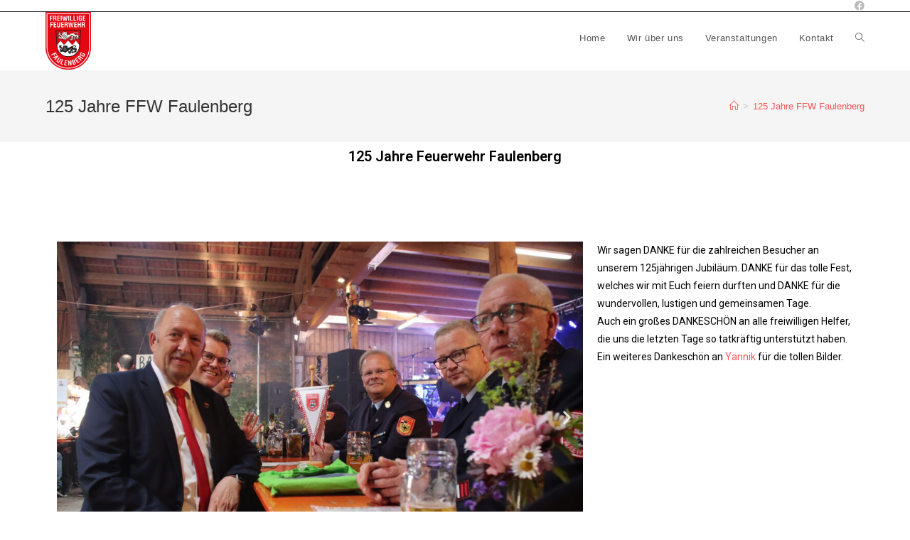

--- FILE ---
content_type: text/html; charset=UTF-8
request_url: http://feuerwehr-faulenberg.de/125-jahre-ffw-faulenberg/
body_size: 11435
content:
<!DOCTYPE html>
<html class="html" lang="de">
<head>
	<meta charset="UTF-8">
	<link rel="profile" href="https://gmpg.org/xfn/11">

	<title>125 Jahre FFW Faulenberg &#8211; Feuerwehr Faulenberg</title>
<meta name='robots' content='max-image-preview:large' />
<meta name="viewport" content="width=device-width, initial-scale=1"><link rel='dns-prefetch' href='//s.w.org' />
<link rel="alternate" type="application/rss+xml" title="Feuerwehr Faulenberg &raquo; Feed" href="http://feuerwehr-faulenberg.de/feed/" />
<link rel="alternate" type="application/rss+xml" title="Feuerwehr Faulenberg &raquo; Kommentar-Feed" href="http://feuerwehr-faulenberg.de/comments/feed/" />
<script>
window._wpemojiSettings = {"baseUrl":"https:\/\/s.w.org\/images\/core\/emoji\/14.0.0\/72x72\/","ext":".png","svgUrl":"https:\/\/s.w.org\/images\/core\/emoji\/14.0.0\/svg\/","svgExt":".svg","source":{"concatemoji":"http:\/\/feuerwehr-faulenberg.de\/wp-includes\/js\/wp-emoji-release.min.js?ver=6.0.11"}};
/*! This file is auto-generated */
!function(e,a,t){var n,r,o,i=a.createElement("canvas"),p=i.getContext&&i.getContext("2d");function s(e,t){var a=String.fromCharCode,e=(p.clearRect(0,0,i.width,i.height),p.fillText(a.apply(this,e),0,0),i.toDataURL());return p.clearRect(0,0,i.width,i.height),p.fillText(a.apply(this,t),0,0),e===i.toDataURL()}function c(e){var t=a.createElement("script");t.src=e,t.defer=t.type="text/javascript",a.getElementsByTagName("head")[0].appendChild(t)}for(o=Array("flag","emoji"),t.supports={everything:!0,everythingExceptFlag:!0},r=0;r<o.length;r++)t.supports[o[r]]=function(e){if(!p||!p.fillText)return!1;switch(p.textBaseline="top",p.font="600 32px Arial",e){case"flag":return s([127987,65039,8205,9895,65039],[127987,65039,8203,9895,65039])?!1:!s([55356,56826,55356,56819],[55356,56826,8203,55356,56819])&&!s([55356,57332,56128,56423,56128,56418,56128,56421,56128,56430,56128,56423,56128,56447],[55356,57332,8203,56128,56423,8203,56128,56418,8203,56128,56421,8203,56128,56430,8203,56128,56423,8203,56128,56447]);case"emoji":return!s([129777,127995,8205,129778,127999],[129777,127995,8203,129778,127999])}return!1}(o[r]),t.supports.everything=t.supports.everything&&t.supports[o[r]],"flag"!==o[r]&&(t.supports.everythingExceptFlag=t.supports.everythingExceptFlag&&t.supports[o[r]]);t.supports.everythingExceptFlag=t.supports.everythingExceptFlag&&!t.supports.flag,t.DOMReady=!1,t.readyCallback=function(){t.DOMReady=!0},t.supports.everything||(n=function(){t.readyCallback()},a.addEventListener?(a.addEventListener("DOMContentLoaded",n,!1),e.addEventListener("load",n,!1)):(e.attachEvent("onload",n),a.attachEvent("onreadystatechange",function(){"complete"===a.readyState&&t.readyCallback()})),(e=t.source||{}).concatemoji?c(e.concatemoji):e.wpemoji&&e.twemoji&&(c(e.twemoji),c(e.wpemoji)))}(window,document,window._wpemojiSettings);
</script>
<style>
img.wp-smiley,
img.emoji {
	display: inline !important;
	border: none !important;
	box-shadow: none !important;
	height: 1em !important;
	width: 1em !important;
	margin: 0 0.07em !important;
	vertical-align: -0.1em !important;
	background: none !important;
	padding: 0 !important;
}
</style>
	<style id='global-styles-inline-css'>
body{--wp--preset--color--black: #000000;--wp--preset--color--cyan-bluish-gray: #abb8c3;--wp--preset--color--white: #ffffff;--wp--preset--color--pale-pink: #f78da7;--wp--preset--color--vivid-red: #cf2e2e;--wp--preset--color--luminous-vivid-orange: #ff6900;--wp--preset--color--luminous-vivid-amber: #fcb900;--wp--preset--color--light-green-cyan: #7bdcb5;--wp--preset--color--vivid-green-cyan: #00d084;--wp--preset--color--pale-cyan-blue: #8ed1fc;--wp--preset--color--vivid-cyan-blue: #0693e3;--wp--preset--color--vivid-purple: #9b51e0;--wp--preset--gradient--vivid-cyan-blue-to-vivid-purple: linear-gradient(135deg,rgba(6,147,227,1) 0%,rgb(155,81,224) 100%);--wp--preset--gradient--light-green-cyan-to-vivid-green-cyan: linear-gradient(135deg,rgb(122,220,180) 0%,rgb(0,208,130) 100%);--wp--preset--gradient--luminous-vivid-amber-to-luminous-vivid-orange: linear-gradient(135deg,rgba(252,185,0,1) 0%,rgba(255,105,0,1) 100%);--wp--preset--gradient--luminous-vivid-orange-to-vivid-red: linear-gradient(135deg,rgba(255,105,0,1) 0%,rgb(207,46,46) 100%);--wp--preset--gradient--very-light-gray-to-cyan-bluish-gray: linear-gradient(135deg,rgb(238,238,238) 0%,rgb(169,184,195) 100%);--wp--preset--gradient--cool-to-warm-spectrum: linear-gradient(135deg,rgb(74,234,220) 0%,rgb(151,120,209) 20%,rgb(207,42,186) 40%,rgb(238,44,130) 60%,rgb(251,105,98) 80%,rgb(254,248,76) 100%);--wp--preset--gradient--blush-light-purple: linear-gradient(135deg,rgb(255,206,236) 0%,rgb(152,150,240) 100%);--wp--preset--gradient--blush-bordeaux: linear-gradient(135deg,rgb(254,205,165) 0%,rgb(254,45,45) 50%,rgb(107,0,62) 100%);--wp--preset--gradient--luminous-dusk: linear-gradient(135deg,rgb(255,203,112) 0%,rgb(199,81,192) 50%,rgb(65,88,208) 100%);--wp--preset--gradient--pale-ocean: linear-gradient(135deg,rgb(255,245,203) 0%,rgb(182,227,212) 50%,rgb(51,167,181) 100%);--wp--preset--gradient--electric-grass: linear-gradient(135deg,rgb(202,248,128) 0%,rgb(113,206,126) 100%);--wp--preset--gradient--midnight: linear-gradient(135deg,rgb(2,3,129) 0%,rgb(40,116,252) 100%);--wp--preset--duotone--dark-grayscale: url('#wp-duotone-dark-grayscale');--wp--preset--duotone--grayscale: url('#wp-duotone-grayscale');--wp--preset--duotone--purple-yellow: url('#wp-duotone-purple-yellow');--wp--preset--duotone--blue-red: url('#wp-duotone-blue-red');--wp--preset--duotone--midnight: url('#wp-duotone-midnight');--wp--preset--duotone--magenta-yellow: url('#wp-duotone-magenta-yellow');--wp--preset--duotone--purple-green: url('#wp-duotone-purple-green');--wp--preset--duotone--blue-orange: url('#wp-duotone-blue-orange');--wp--preset--font-size--small: 13px;--wp--preset--font-size--medium: 20px;--wp--preset--font-size--large: 36px;--wp--preset--font-size--x-large: 42px;}.has-black-color{color: var(--wp--preset--color--black) !important;}.has-cyan-bluish-gray-color{color: var(--wp--preset--color--cyan-bluish-gray) !important;}.has-white-color{color: var(--wp--preset--color--white) !important;}.has-pale-pink-color{color: var(--wp--preset--color--pale-pink) !important;}.has-vivid-red-color{color: var(--wp--preset--color--vivid-red) !important;}.has-luminous-vivid-orange-color{color: var(--wp--preset--color--luminous-vivid-orange) !important;}.has-luminous-vivid-amber-color{color: var(--wp--preset--color--luminous-vivid-amber) !important;}.has-light-green-cyan-color{color: var(--wp--preset--color--light-green-cyan) !important;}.has-vivid-green-cyan-color{color: var(--wp--preset--color--vivid-green-cyan) !important;}.has-pale-cyan-blue-color{color: var(--wp--preset--color--pale-cyan-blue) !important;}.has-vivid-cyan-blue-color{color: var(--wp--preset--color--vivid-cyan-blue) !important;}.has-vivid-purple-color{color: var(--wp--preset--color--vivid-purple) !important;}.has-black-background-color{background-color: var(--wp--preset--color--black) !important;}.has-cyan-bluish-gray-background-color{background-color: var(--wp--preset--color--cyan-bluish-gray) !important;}.has-white-background-color{background-color: var(--wp--preset--color--white) !important;}.has-pale-pink-background-color{background-color: var(--wp--preset--color--pale-pink) !important;}.has-vivid-red-background-color{background-color: var(--wp--preset--color--vivid-red) !important;}.has-luminous-vivid-orange-background-color{background-color: var(--wp--preset--color--luminous-vivid-orange) !important;}.has-luminous-vivid-amber-background-color{background-color: var(--wp--preset--color--luminous-vivid-amber) !important;}.has-light-green-cyan-background-color{background-color: var(--wp--preset--color--light-green-cyan) !important;}.has-vivid-green-cyan-background-color{background-color: var(--wp--preset--color--vivid-green-cyan) !important;}.has-pale-cyan-blue-background-color{background-color: var(--wp--preset--color--pale-cyan-blue) !important;}.has-vivid-cyan-blue-background-color{background-color: var(--wp--preset--color--vivid-cyan-blue) !important;}.has-vivid-purple-background-color{background-color: var(--wp--preset--color--vivid-purple) !important;}.has-black-border-color{border-color: var(--wp--preset--color--black) !important;}.has-cyan-bluish-gray-border-color{border-color: var(--wp--preset--color--cyan-bluish-gray) !important;}.has-white-border-color{border-color: var(--wp--preset--color--white) !important;}.has-pale-pink-border-color{border-color: var(--wp--preset--color--pale-pink) !important;}.has-vivid-red-border-color{border-color: var(--wp--preset--color--vivid-red) !important;}.has-luminous-vivid-orange-border-color{border-color: var(--wp--preset--color--luminous-vivid-orange) !important;}.has-luminous-vivid-amber-border-color{border-color: var(--wp--preset--color--luminous-vivid-amber) !important;}.has-light-green-cyan-border-color{border-color: var(--wp--preset--color--light-green-cyan) !important;}.has-vivid-green-cyan-border-color{border-color: var(--wp--preset--color--vivid-green-cyan) !important;}.has-pale-cyan-blue-border-color{border-color: var(--wp--preset--color--pale-cyan-blue) !important;}.has-vivid-cyan-blue-border-color{border-color: var(--wp--preset--color--vivid-cyan-blue) !important;}.has-vivid-purple-border-color{border-color: var(--wp--preset--color--vivid-purple) !important;}.has-vivid-cyan-blue-to-vivid-purple-gradient-background{background: var(--wp--preset--gradient--vivid-cyan-blue-to-vivid-purple) !important;}.has-light-green-cyan-to-vivid-green-cyan-gradient-background{background: var(--wp--preset--gradient--light-green-cyan-to-vivid-green-cyan) !important;}.has-luminous-vivid-amber-to-luminous-vivid-orange-gradient-background{background: var(--wp--preset--gradient--luminous-vivid-amber-to-luminous-vivid-orange) !important;}.has-luminous-vivid-orange-to-vivid-red-gradient-background{background: var(--wp--preset--gradient--luminous-vivid-orange-to-vivid-red) !important;}.has-very-light-gray-to-cyan-bluish-gray-gradient-background{background: var(--wp--preset--gradient--very-light-gray-to-cyan-bluish-gray) !important;}.has-cool-to-warm-spectrum-gradient-background{background: var(--wp--preset--gradient--cool-to-warm-spectrum) !important;}.has-blush-light-purple-gradient-background{background: var(--wp--preset--gradient--blush-light-purple) !important;}.has-blush-bordeaux-gradient-background{background: var(--wp--preset--gradient--blush-bordeaux) !important;}.has-luminous-dusk-gradient-background{background: var(--wp--preset--gradient--luminous-dusk) !important;}.has-pale-ocean-gradient-background{background: var(--wp--preset--gradient--pale-ocean) !important;}.has-electric-grass-gradient-background{background: var(--wp--preset--gradient--electric-grass) !important;}.has-midnight-gradient-background{background: var(--wp--preset--gradient--midnight) !important;}.has-small-font-size{font-size: var(--wp--preset--font-size--small) !important;}.has-medium-font-size{font-size: var(--wp--preset--font-size--medium) !important;}.has-large-font-size{font-size: var(--wp--preset--font-size--large) !important;}.has-x-large-font-size{font-size: var(--wp--preset--font-size--x-large) !important;}
</style>
<link rel='stylesheet' id='wpcdt-public-css-css'  href='http://feuerwehr-faulenberg.de/wp-content/plugins/countdown-timer-ultimate/assets/css/wpcdt-public.css?ver=2.6' media='all' />
<link rel='stylesheet' id='font-awesome-css'  href='http://feuerwehr-faulenberg.de/wp-content/themes/oceanwp/assets/fonts/fontawesome/css/all.min.css?ver=5.15.1' media='all' />
<link rel='stylesheet' id='simple-line-icons-css'  href='http://feuerwehr-faulenberg.de/wp-content/themes/oceanwp/assets/css/third/simple-line-icons.min.css?ver=2.4.0' media='all' />
<link rel='stylesheet' id='oceanwp-style-css'  href='http://feuerwehr-faulenberg.de/wp-content/themes/oceanwp/assets/css/style.min.css?ver=3.5.1' media='all' />
<style id='oceanwp-style-inline-css'>
body div.wpforms-container-full .wpforms-form input[type=submit]:hover,
			body div.wpforms-container-full .wpforms-form input[type=submit]:active,
			body div.wpforms-container-full .wpforms-form button[type=submit]:hover,
			body div.wpforms-container-full .wpforms-form button[type=submit]:active,
			body div.wpforms-container-full .wpforms-form .wpforms-page-button:hover,
			body div.wpforms-container-full .wpforms-form .wpforms-page-button:active,
			body .wp-core-ui div.wpforms-container-full .wpforms-form input[type=submit]:hover,
			body .wp-core-ui div.wpforms-container-full .wpforms-form input[type=submit]:active,
			body .wp-core-ui div.wpforms-container-full .wpforms-form button[type=submit]:hover,
			body .wp-core-ui div.wpforms-container-full .wpforms-form button[type=submit]:active,
			body .wp-core-ui div.wpforms-container-full .wpforms-form .wpforms-page-button:hover,
			body .wp-core-ui div.wpforms-container-full .wpforms-form .wpforms-page-button:active {
					background: linear-gradient(0deg, rgba(0, 0, 0, 0.2), rgba(0, 0, 0, 0.2)), var(--wpforms-button-background-color-alt, var(--wpforms-button-background-color)) !important;
			}
</style>
<link rel='stylesheet' id='elementor-icons-css'  href='http://feuerwehr-faulenberg.de/wp-content/plugins/elementor/assets/lib/eicons/css/elementor-icons.min.css?ver=5.30.0' media='all' />
<link rel='stylesheet' id='elementor-frontend-css'  href='http://feuerwehr-faulenberg.de/wp-content/plugins/elementor/assets/css/frontend.min.css?ver=3.23.4' media='all' />
<link rel='stylesheet' id='swiper-css'  href='http://feuerwehr-faulenberg.de/wp-content/plugins/elementor/assets/lib/swiper/v8/css/swiper.min.css?ver=8.4.5' media='all' />
<link rel='stylesheet' id='elementor-post-226-css'  href='http://feuerwehr-faulenberg.de/wp-content/uploads/elementor/css/post-226.css?ver=1661100024' media='all' />
<link rel='stylesheet' id='font-awesome-5-all-css'  href='http://feuerwehr-faulenberg.de/wp-content/plugins/elementor/assets/lib/font-awesome/css/all.min.css?ver=3.23.4' media='all' />
<link rel='stylesheet' id='font-awesome-4-shim-css'  href='http://feuerwehr-faulenberg.de/wp-content/plugins/elementor/assets/lib/font-awesome/css/v4-shims.min.css?ver=3.23.4' media='all' />
<link rel='stylesheet' id='elementor-global-css'  href='http://feuerwehr-faulenberg.de/wp-content/uploads/elementor/css/global.css?ver=1661100024' media='all' />
<link rel='stylesheet' id='elementor-post-87-css'  href='http://feuerwehr-faulenberg.de/wp-content/uploads/elementor/css/post-87.css?ver=1679212159' media='all' />
<link rel='stylesheet' id='google-fonts-1-css'  href='https://fonts.googleapis.com/css?family=Roboto%3A100%2C100italic%2C200%2C200italic%2C300%2C300italic%2C400%2C400italic%2C500%2C500italic%2C600%2C600italic%2C700%2C700italic%2C800%2C800italic%2C900%2C900italic%7CRoboto+Slab%3A100%2C100italic%2C200%2C200italic%2C300%2C300italic%2C400%2C400italic%2C500%2C500italic%2C600%2C600italic%2C700%2C700italic%2C800%2C800italic%2C900%2C900italic&#038;display=auto&#038;ver=6.0.11' media='all' />
<link rel="preconnect" href="https://fonts.gstatic.com/" crossorigin><script src='http://feuerwehr-faulenberg.de/wp-includes/js/jquery/jquery.min.js?ver=3.6.0' id='jquery-core-js'></script>
<script src='http://feuerwehr-faulenberg.de/wp-includes/js/jquery/jquery-migrate.min.js?ver=3.3.2' id='jquery-migrate-js'></script>
<script src='http://feuerwehr-faulenberg.de/wp-content/plugins/elementor/assets/lib/font-awesome/js/v4-shims.min.js?ver=3.23.4' id='font-awesome-4-shim-js'></script>
<link rel="https://api.w.org/" href="http://feuerwehr-faulenberg.de/wp-json/" /><link rel="alternate" type="application/json" href="http://feuerwehr-faulenberg.de/wp-json/wp/v2/pages/87" /><link rel="EditURI" type="application/rsd+xml" title="RSD" href="http://feuerwehr-faulenberg.de/xmlrpc.php?rsd" />
<link rel="wlwmanifest" type="application/wlwmanifest+xml" href="http://feuerwehr-faulenberg.de/wp-includes/wlwmanifest.xml" /> 
<meta name="generator" content="WordPress 6.0.11" />
<link rel="canonical" href="http://feuerwehr-faulenberg.de/125-jahre-ffw-faulenberg/" />
<link rel='shortlink' href='http://feuerwehr-faulenberg.de/?p=87' />
<link rel="alternate" type="application/json+oembed" href="http://feuerwehr-faulenberg.de/wp-json/oembed/1.0/embed?url=http%3A%2F%2Ffeuerwehr-faulenberg.de%2F125-jahre-ffw-faulenberg%2F" />
<link rel="alternate" type="text/xml+oembed" href="http://feuerwehr-faulenberg.de/wp-json/oembed/1.0/embed?url=http%3A%2F%2Ffeuerwehr-faulenberg.de%2F125-jahre-ffw-faulenberg%2F&#038;format=xml" />
<meta name="generator" content="Elementor 3.23.4; features: additional_custom_breakpoints, e_lazyload; settings: css_print_method-external, google_font-enabled, font_display-auto">
<style>.recentcomments a{display:inline !important;padding:0 !important;margin:0 !important;}</style>			<style>
				.e-con.e-parent:nth-of-type(n+4):not(.e-lazyloaded):not(.e-no-lazyload),
				.e-con.e-parent:nth-of-type(n+4):not(.e-lazyloaded):not(.e-no-lazyload) * {
					background-image: none !important;
				}
				@media screen and (max-height: 1024px) {
					.e-con.e-parent:nth-of-type(n+3):not(.e-lazyloaded):not(.e-no-lazyload),
					.e-con.e-parent:nth-of-type(n+3):not(.e-lazyloaded):not(.e-no-lazyload) * {
						background-image: none !important;
					}
				}
				@media screen and (max-height: 640px) {
					.e-con.e-parent:nth-of-type(n+2):not(.e-lazyloaded):not(.e-no-lazyload),
					.e-con.e-parent:nth-of-type(n+2):not(.e-lazyloaded):not(.e-no-lazyload) * {
						background-image: none !important;
					}
				}
			</style>
			<link rel="icon" href="http://feuerwehr-faulenberg.de/wp-content/uploads/2022/05/cropped-Logo_Webseite-32x32.png" sizes="32x32" />
<link rel="icon" href="http://feuerwehr-faulenberg.de/wp-content/uploads/2022/05/cropped-Logo_Webseite-192x192.png" sizes="192x192" />
<link rel="apple-touch-icon" href="http://feuerwehr-faulenberg.de/wp-content/uploads/2022/05/cropped-Logo_Webseite-180x180.png" />
<meta name="msapplication-TileImage" content="http://feuerwehr-faulenberg.de/wp-content/uploads/2022/05/cropped-Logo_Webseite-270x270.png" />
<!-- OceanWP CSS -->
<style type="text/css">
/* General CSS */a:hover,a.light:hover,.theme-heading .text::before,.theme-heading .text::after,#top-bar-content >a:hover,#top-bar-social li.oceanwp-email a:hover,#site-navigation-wrap .dropdown-menu >li >a:hover,#site-header.medium-header #medium-searchform button:hover,.oceanwp-mobile-menu-icon a:hover,.blog-entry.post .blog-entry-header .entry-title a:hover,.blog-entry.post .blog-entry-readmore a:hover,.blog-entry.thumbnail-entry .blog-entry-category a,ul.meta li a:hover,.dropcap,.single nav.post-navigation .nav-links .title,body .related-post-title a:hover,body #wp-calendar caption,body .contact-info-widget.default i,body .contact-info-widget.big-icons i,body .custom-links-widget .oceanwp-custom-links li a:hover,body .custom-links-widget .oceanwp-custom-links li a:hover:before,body .posts-thumbnails-widget li a:hover,body .social-widget li.oceanwp-email a:hover,.comment-author .comment-meta .comment-reply-link,#respond #cancel-comment-reply-link:hover,#footer-widgets .footer-box a:hover,#footer-bottom a:hover,#footer-bottom #footer-bottom-menu a:hover,.sidr a:hover,.sidr-class-dropdown-toggle:hover,.sidr-class-menu-item-has-children.active >a,.sidr-class-menu-item-has-children.active >a >.sidr-class-dropdown-toggle,input[type=checkbox]:checked:before{color:#ff3a3a}.single nav.post-navigation .nav-links .title .owp-icon use,.blog-entry.post .blog-entry-readmore a:hover .owp-icon use,body .contact-info-widget.default .owp-icon use,body .contact-info-widget.big-icons .owp-icon use{stroke:#ff3a3a}input[type="button"],input[type="reset"],input[type="submit"],button[type="submit"],.button,#site-navigation-wrap .dropdown-menu >li.btn >a >span,.thumbnail:hover i,.post-quote-content,.omw-modal .omw-close-modal,body .contact-info-widget.big-icons li:hover i,body div.wpforms-container-full .wpforms-form input[type=submit],body div.wpforms-container-full .wpforms-form button[type=submit],body div.wpforms-container-full .wpforms-form .wpforms-page-button{background-color:#ff3a3a}.thumbnail:hover .link-post-svg-icon{background-color:#ff3a3a}body .contact-info-widget.big-icons li:hover .owp-icon{background-color:#ff3a3a}.widget-title{border-color:#ff3a3a}blockquote{border-color:#ff3a3a}#searchform-dropdown{border-color:#ff3a3a}.dropdown-menu .sub-menu{border-color:#ff3a3a}.blog-entry.large-entry .blog-entry-readmore a:hover{border-color:#ff3a3a}.oceanwp-newsletter-form-wrap input[type="email"]:focus{border-color:#ff3a3a}.social-widget li.oceanwp-email a:hover{border-color:#ff3a3a}#respond #cancel-comment-reply-link:hover{border-color:#ff3a3a}body .contact-info-widget.big-icons li:hover i{border-color:#ff3a3a}#footer-widgets .oceanwp-newsletter-form-wrap input[type="email"]:focus{border-color:#ff3a3a}blockquote,.wp-block-quote{border-left-color:#ff3a3a}body .contact-info-widget.big-icons li:hover .owp-icon{border-color:#ff3a3a}input[type="button"]:hover,input[type="reset"]:hover,input[type="submit"]:hover,button[type="submit"]:hover,input[type="button"]:focus,input[type="reset"]:focus,input[type="submit"]:focus,button[type="submit"]:focus,.button:hover,.button:focus,#site-navigation-wrap .dropdown-menu >li.btn >a:hover >span,.post-quote-author,.omw-modal .omw-close-modal:hover,body div.wpforms-container-full .wpforms-form input[type=submit]:hover,body div.wpforms-container-full .wpforms-form button[type=submit]:hover,body div.wpforms-container-full .wpforms-form .wpforms-page-button:hover{background-color:#7f3b3a}table th,table td,hr,.content-area,body.content-left-sidebar #content-wrap .content-area,.content-left-sidebar .content-area,#top-bar-wrap,#site-header,#site-header.top-header #search-toggle,.dropdown-menu ul li,.centered-minimal-page-header,.blog-entry.post,.blog-entry.grid-entry .blog-entry-inner,.blog-entry.thumbnail-entry .blog-entry-bottom,.single-post .entry-title,.single .entry-share-wrap .entry-share,.single .entry-share,.single .entry-share ul li a,.single nav.post-navigation,.single nav.post-navigation .nav-links .nav-previous,#author-bio,#author-bio .author-bio-avatar,#author-bio .author-bio-social li a,#related-posts,#comments,.comment-body,#respond #cancel-comment-reply-link,#blog-entries .type-page,.page-numbers a,.page-numbers span:not(.elementor-screen-only),.page-links span,body #wp-calendar caption,body #wp-calendar th,body #wp-calendar tbody,body .contact-info-widget.default i,body .contact-info-widget.big-icons i,body .posts-thumbnails-widget li,body .tagcloud a{border-color:#ffffff}body .contact-info-widget.big-icons .owp-icon,body .contact-info-widget.default .owp-icon{border-color:#ffffff}a{color:rgba(255,40,40,0.78)}a .owp-icon use{stroke:rgba(255,40,40,0.78)}a:hover{color:#ff7574}a:hover .owp-icon use{stroke:#ff7574}/* Header CSS */#site-header.has-header-media .overlay-header-media{background-color:rgba(0,0,0,0.5)}#site-logo #site-logo-inner a img,#site-header.center-header #site-navigation-wrap .middle-site-logo a img{max-width:88px}#site-header #site-logo #site-logo-inner a img,#site-header.center-header #site-navigation-wrap .middle-site-logo a img{max-height:81px}/* Top Bar CSS */#top-bar-wrap{border-color:#000000}#top-bar-wrap,#top-bar-content strong{color:#000000}#top-bar-content a,#top-bar-social-alt a{color:#1e73be}
</style></head>

<body class="page-template-default page page-id-87 wp-custom-logo wp-embed-responsive oceanwp-theme dropdown-mobile default-breakpoint content-full-screen has-topbar has-breadcrumbs has-fixed-footer elementor-default elementor-kit-226 elementor-page elementor-page-87" itemscope="itemscope" itemtype="https://schema.org/WebPage">

	<svg xmlns="http://www.w3.org/2000/svg" viewBox="0 0 0 0" width="0" height="0" focusable="false" role="none" style="visibility: hidden; position: absolute; left: -9999px; overflow: hidden;" ><defs><filter id="wp-duotone-dark-grayscale"><feColorMatrix color-interpolation-filters="sRGB" type="matrix" values=" .299 .587 .114 0 0 .299 .587 .114 0 0 .299 .587 .114 0 0 .299 .587 .114 0 0 " /><feComponentTransfer color-interpolation-filters="sRGB" ><feFuncR type="table" tableValues="0 0.49803921568627" /><feFuncG type="table" tableValues="0 0.49803921568627" /><feFuncB type="table" tableValues="0 0.49803921568627" /><feFuncA type="table" tableValues="1 1" /></feComponentTransfer><feComposite in2="SourceGraphic" operator="in" /></filter></defs></svg><svg xmlns="http://www.w3.org/2000/svg" viewBox="0 0 0 0" width="0" height="0" focusable="false" role="none" style="visibility: hidden; position: absolute; left: -9999px; overflow: hidden;" ><defs><filter id="wp-duotone-grayscale"><feColorMatrix color-interpolation-filters="sRGB" type="matrix" values=" .299 .587 .114 0 0 .299 .587 .114 0 0 .299 .587 .114 0 0 .299 .587 .114 0 0 " /><feComponentTransfer color-interpolation-filters="sRGB" ><feFuncR type="table" tableValues="0 1" /><feFuncG type="table" tableValues="0 1" /><feFuncB type="table" tableValues="0 1" /><feFuncA type="table" tableValues="1 1" /></feComponentTransfer><feComposite in2="SourceGraphic" operator="in" /></filter></defs></svg><svg xmlns="http://www.w3.org/2000/svg" viewBox="0 0 0 0" width="0" height="0" focusable="false" role="none" style="visibility: hidden; position: absolute; left: -9999px; overflow: hidden;" ><defs><filter id="wp-duotone-purple-yellow"><feColorMatrix color-interpolation-filters="sRGB" type="matrix" values=" .299 .587 .114 0 0 .299 .587 .114 0 0 .299 .587 .114 0 0 .299 .587 .114 0 0 " /><feComponentTransfer color-interpolation-filters="sRGB" ><feFuncR type="table" tableValues="0.54901960784314 0.98823529411765" /><feFuncG type="table" tableValues="0 1" /><feFuncB type="table" tableValues="0.71764705882353 0.25490196078431" /><feFuncA type="table" tableValues="1 1" /></feComponentTransfer><feComposite in2="SourceGraphic" operator="in" /></filter></defs></svg><svg xmlns="http://www.w3.org/2000/svg" viewBox="0 0 0 0" width="0" height="0" focusable="false" role="none" style="visibility: hidden; position: absolute; left: -9999px; overflow: hidden;" ><defs><filter id="wp-duotone-blue-red"><feColorMatrix color-interpolation-filters="sRGB" type="matrix" values=" .299 .587 .114 0 0 .299 .587 .114 0 0 .299 .587 .114 0 0 .299 .587 .114 0 0 " /><feComponentTransfer color-interpolation-filters="sRGB" ><feFuncR type="table" tableValues="0 1" /><feFuncG type="table" tableValues="0 0.27843137254902" /><feFuncB type="table" tableValues="0.5921568627451 0.27843137254902" /><feFuncA type="table" tableValues="1 1" /></feComponentTransfer><feComposite in2="SourceGraphic" operator="in" /></filter></defs></svg><svg xmlns="http://www.w3.org/2000/svg" viewBox="0 0 0 0" width="0" height="0" focusable="false" role="none" style="visibility: hidden; position: absolute; left: -9999px; overflow: hidden;" ><defs><filter id="wp-duotone-midnight"><feColorMatrix color-interpolation-filters="sRGB" type="matrix" values=" .299 .587 .114 0 0 .299 .587 .114 0 0 .299 .587 .114 0 0 .299 .587 .114 0 0 " /><feComponentTransfer color-interpolation-filters="sRGB" ><feFuncR type="table" tableValues="0 0" /><feFuncG type="table" tableValues="0 0.64705882352941" /><feFuncB type="table" tableValues="0 1" /><feFuncA type="table" tableValues="1 1" /></feComponentTransfer><feComposite in2="SourceGraphic" operator="in" /></filter></defs></svg><svg xmlns="http://www.w3.org/2000/svg" viewBox="0 0 0 0" width="0" height="0" focusable="false" role="none" style="visibility: hidden; position: absolute; left: -9999px; overflow: hidden;" ><defs><filter id="wp-duotone-magenta-yellow"><feColorMatrix color-interpolation-filters="sRGB" type="matrix" values=" .299 .587 .114 0 0 .299 .587 .114 0 0 .299 .587 .114 0 0 .299 .587 .114 0 0 " /><feComponentTransfer color-interpolation-filters="sRGB" ><feFuncR type="table" tableValues="0.78039215686275 1" /><feFuncG type="table" tableValues="0 0.94901960784314" /><feFuncB type="table" tableValues="0.35294117647059 0.47058823529412" /><feFuncA type="table" tableValues="1 1" /></feComponentTransfer><feComposite in2="SourceGraphic" operator="in" /></filter></defs></svg><svg xmlns="http://www.w3.org/2000/svg" viewBox="0 0 0 0" width="0" height="0" focusable="false" role="none" style="visibility: hidden; position: absolute; left: -9999px; overflow: hidden;" ><defs><filter id="wp-duotone-purple-green"><feColorMatrix color-interpolation-filters="sRGB" type="matrix" values=" .299 .587 .114 0 0 .299 .587 .114 0 0 .299 .587 .114 0 0 .299 .587 .114 0 0 " /><feComponentTransfer color-interpolation-filters="sRGB" ><feFuncR type="table" tableValues="0.65098039215686 0.40392156862745" /><feFuncG type="table" tableValues="0 1" /><feFuncB type="table" tableValues="0.44705882352941 0.4" /><feFuncA type="table" tableValues="1 1" /></feComponentTransfer><feComposite in2="SourceGraphic" operator="in" /></filter></defs></svg><svg xmlns="http://www.w3.org/2000/svg" viewBox="0 0 0 0" width="0" height="0" focusable="false" role="none" style="visibility: hidden; position: absolute; left: -9999px; overflow: hidden;" ><defs><filter id="wp-duotone-blue-orange"><feColorMatrix color-interpolation-filters="sRGB" type="matrix" values=" .299 .587 .114 0 0 .299 .587 .114 0 0 .299 .587 .114 0 0 .299 .587 .114 0 0 " /><feComponentTransfer color-interpolation-filters="sRGB" ><feFuncR type="table" tableValues="0.098039215686275 1" /><feFuncG type="table" tableValues="0 0.66274509803922" /><feFuncB type="table" tableValues="0.84705882352941 0.41960784313725" /><feFuncA type="table" tableValues="1 1" /></feComponentTransfer><feComposite in2="SourceGraphic" operator="in" /></filter></defs></svg>
	
	<div id="outer-wrap" class="site clr">

		<a class="skip-link screen-reader-text" href="#main">Zum Inhalt springen</a>

		
		<div id="wrap" class="clr">

			

<div id="top-bar-wrap" class="clr">

	<div id="top-bar" class="clr container has-no-content">

		
		<div id="top-bar-inner" class="clr">

			

<div id="top-bar-social" class="clr top-bar-right">

	<ul class="clr" aria-label="Social-Media-Links">

		<li class="oceanwp-facebook"><a href="https://www.facebook.com/Feuerwehr-Faulenberg-420713038663047/?modal=admin_todo_tour" aria-label="Facebook (öffnet in neuem Tab)" target="_blank" rel="noopener noreferrer"><i class=" fab fa-facebook" aria-hidden="true" role="img"></i></a></li>
	</ul>

</div><!-- #top-bar-social -->

		</div><!-- #top-bar-inner -->

		
	</div><!-- #top-bar -->

</div><!-- #top-bar-wrap -->


			
<header id="site-header" class="minimal-header clr" data-height="74" itemscope="itemscope" itemtype="https://schema.org/WPHeader" role="banner">

	
					
			<div id="site-header-inner" class="clr container">

				
				

<div id="site-logo" class="clr" itemscope itemtype="https://schema.org/Brand" >

	
	<div id="site-logo-inner" class="clr">

		<a href="http://feuerwehr-faulenberg.de/" class="custom-logo-link" rel="home"><img fetchpriority="high" width="1599" height="2037" src="http://feuerwehr-faulenberg.de/wp-content/uploads/2019/03/logo_V1.png" class="custom-logo" alt="Feuerwehr Faulenberg" srcset="http://feuerwehr-faulenberg.de/wp-content/uploads/2019/03/logo_V1.png 1599w, http://feuerwehr-faulenberg.de/wp-content/uploads/2019/03/logo_V1-235x300.png 235w, http://feuerwehr-faulenberg.de/wp-content/uploads/2019/03/logo_V1-768x978.png 768w, http://feuerwehr-faulenberg.de/wp-content/uploads/2019/03/logo_V1-804x1024.png 804w" sizes="(max-width: 1599px) 100vw, 1599px" /></a>
	</div><!-- #site-logo-inner -->

	
	
</div><!-- #site-logo -->

			<div id="site-navigation-wrap" class="clr">
			
			
			
			<nav id="site-navigation" class="navigation main-navigation clr" itemscope="itemscope" itemtype="https://schema.org/SiteNavigationElement" role="navigation" >

				<ul id="menu-hauptmenue" class="main-menu dropdown-menu sf-menu"><li id="menu-item-18" class="menu-item menu-item-type-post_type menu-item-object-page menu-item-home menu-item-18"><a href="http://feuerwehr-faulenberg.de/" class="menu-link"><span class="text-wrap">Home</span></a></li><li id="menu-item-21" class="menu-item menu-item-type-post_type menu-item-object-page menu-item-21"><a href="http://feuerwehr-faulenberg.de/wir-ueber-uns/" class="menu-link"><span class="text-wrap">Wir über uns</span></a></li><li id="menu-item-20" class="menu-item menu-item-type-post_type menu-item-object-page menu-item-20"><a href="http://feuerwehr-faulenberg.de/veranstaltungen/" class="menu-link"><span class="text-wrap">Veranstaltungen</span></a></li><li id="menu-item-19" class="menu-item menu-item-type-post_type menu-item-object-page menu-item-19"><a href="http://feuerwehr-faulenberg.de/kontakt/" class="menu-link"><span class="text-wrap">Kontakt</span></a></li><li class="search-toggle-li" ><a href="http://feuerwehr-faulenberg.de/#" class="site-search-toggle search-dropdown-toggle"><span class="screen-reader-text">Toggle website search</span><i class=" icon-magnifier" aria-hidden="true" role="img"></i></a></li></ul>
<div id="searchform-dropdown" class="header-searchform-wrap clr" >
	
<form aria-label="Search this website" role="search" method="get" class="searchform" action="http://feuerwehr-faulenberg.de/">	
	<input aria-label="Insert search query" type="search" id="ocean-search-form-1" class="field" autocomplete="off" placeholder="Suche" name="s">
		</form>
</div><!-- #searchform-dropdown -->

			</nav><!-- #site-navigation -->

			
			
					</div><!-- #site-navigation-wrap -->
			
		
	
				
	
	<div class="oceanwp-mobile-menu-icon clr mobile-right">

		
		
		
		<a href="http://feuerwehr-faulenberg.de/#mobile-menu-toggle" class="mobile-menu"  aria-label="Mobiles Menü">
							<i class="fa fa-bars" aria-hidden="true"></i>
								<span class="oceanwp-text">Menü</span>
				<span class="oceanwp-close-text">Schließen</span>
						</a>

		
		
		
	</div><!-- #oceanwp-mobile-menu-navbar -->

	

			</div><!-- #site-header-inner -->

			
<div id="mobile-dropdown" class="clr" >

	<nav class="clr" itemscope="itemscope" itemtype="https://schema.org/SiteNavigationElement">

		<ul id="menu-hauptmenue-1" class="menu"><li class="menu-item menu-item-type-post_type menu-item-object-page menu-item-home menu-item-18"><a href="http://feuerwehr-faulenberg.de/">Home</a></li>
<li class="menu-item menu-item-type-post_type menu-item-object-page menu-item-21"><a href="http://feuerwehr-faulenberg.de/wir-ueber-uns/">Wir über uns</a></li>
<li class="menu-item menu-item-type-post_type menu-item-object-page menu-item-20"><a href="http://feuerwehr-faulenberg.de/veranstaltungen/">Veranstaltungen</a></li>
<li class="menu-item menu-item-type-post_type menu-item-object-page menu-item-19"><a href="http://feuerwehr-faulenberg.de/kontakt/">Kontakt</a></li>
<li class="search-toggle-li" ><a href="http://feuerwehr-faulenberg.de/#" class="site-search-toggle search-dropdown-toggle"><span class="screen-reader-text">Toggle website search</span><i class=" icon-magnifier" aria-hidden="true" role="img"></i></a></li></ul>
<div id="mobile-menu-search" class="clr">
	<form aria-label="Search this website" method="get" action="http://feuerwehr-faulenberg.de/" class="mobile-searchform">
		<input aria-label="Insert search query" value="" class="field" id="ocean-mobile-search-2" type="search" name="s" autocomplete="off" placeholder="Suche" />
		<button aria-label="Suche abschicken" type="submit" class="searchform-submit">
			<i class=" icon-magnifier" aria-hidden="true" role="img"></i>		</button>
					</form>
</div><!-- .mobile-menu-search -->

	</nav>

</div>

			
			
		
		
</header><!-- #site-header -->


			
			<main id="main" class="site-main clr"  role="main">

				

<header class="page-header">

	
	<div class="container clr page-header-inner">

		
			<h1 class="page-header-title clr" itemprop="headline">125 Jahre FFW Faulenberg</h1>

			
		
		<nav role="navigation" aria-label="Brotkrümelnavigation" class="site-breadcrumbs clr position-"><ol class="trail-items" itemscope itemtype="http://schema.org/BreadcrumbList"><meta name="numberOfItems" content="2" /><meta name="itemListOrder" content="Ascending" /><li class="trail-item trail-begin" itemprop="itemListElement" itemscope itemtype="https://schema.org/ListItem"><a href="http://feuerwehr-faulenberg.de" rel="home" aria-label="Startseite" itemprop="item"><span itemprop="name"><i class=" icon-home" aria-hidden="true" role="img"></i><span class="breadcrumb-home has-icon">Startseite</span></span></a><span class="breadcrumb-sep">></span><meta itemprop="position" content="1" /></li><li class="trail-item trail-end" itemprop="itemListElement" itemscope itemtype="https://schema.org/ListItem"><span itemprop="name"><a href="http://feuerwehr-faulenberg.de/125-jahre-ffw-faulenberg/">125 Jahre FFW Faulenberg</a></span><meta itemprop="position" content="2" /></li></ol></nav>
	</div><!-- .page-header-inner -->

	
	
</header><!-- .page-header -->


	
	<div id="content-wrap" class="container clr">

		
		<div id="primary" class="content-area clr">

			
			<div id="content" class="site-content clr">

				
				
<article class="single-page-article clr">

	
<div class="entry clr" itemprop="text">

	
			<div data-elementor-type="wp-post" data-elementor-id="87" class="elementor elementor-87">
						<section class="elementor-section elementor-top-section elementor-element elementor-element-84174cb elementor-section-boxed elementor-section-height-default elementor-section-height-default" data-id="84174cb" data-element_type="section">
						<div class="elementor-container elementor-column-gap-default">
					<div class="elementor-column elementor-col-100 elementor-top-column elementor-element elementor-element-e3f71b6" data-id="e3f71b6" data-element_type="column">
			<div class="elementor-widget-wrap elementor-element-populated">
						<div class="elementor-element elementor-element-f7d57ef elementor-widget elementor-widget-heading" data-id="f7d57ef" data-element_type="widget" data-widget_type="heading.default">
				<div class="elementor-widget-container">
			<h2 class="elementor-heading-title elementor-size-default">125 Jahre Feuerwehr Faulenberg</h2>		</div>
				</div>
					</div>
		</div>
					</div>
		</section>
				<section class="elementor-section elementor-top-section elementor-element elementor-element-135b98e elementor-section-boxed elementor-section-height-default elementor-section-height-default" data-id="135b98e" data-element_type="section">
						<div class="elementor-container elementor-column-gap-default">
					<div class="elementor-column elementor-col-100 elementor-top-column elementor-element elementor-element-53ebe23" data-id="53ebe23" data-element_type="column">
			<div class="elementor-widget-wrap elementor-element-populated">
							</div>
		</div>
					</div>
		</section>
				<section class="elementor-section elementor-top-section elementor-element elementor-element-12be70e elementor-section-boxed elementor-section-height-default elementor-section-height-default" data-id="12be70e" data-element_type="section">
						<div class="elementor-container elementor-column-gap-default">
					<div class="elementor-column elementor-col-100 elementor-top-column elementor-element elementor-element-d54fb39" data-id="d54fb39" data-element_type="column">
			<div class="elementor-widget-wrap elementor-element-populated">
						<div class="elementor-element elementor-element-056b954 elementor-widget elementor-widget-spacer" data-id="056b954" data-element_type="widget" data-widget_type="spacer.default">
				<div class="elementor-widget-container">
					<div class="elementor-spacer">
			<div class="elementor-spacer-inner"></div>
		</div>
				</div>
				</div>
					</div>
		</div>
					</div>
		</section>
				<section class="elementor-section elementor-top-section elementor-element elementor-element-c4947af elementor-section-boxed elementor-section-height-default elementor-section-height-default" data-id="c4947af" data-element_type="section">
						<div class="elementor-container elementor-column-gap-default">
					<div class="elementor-column elementor-col-66 elementor-top-column elementor-element elementor-element-b6d44bf" data-id="b6d44bf" data-element_type="column">
			<div class="elementor-widget-wrap elementor-element-populated">
						<div class="elementor-element elementor-element-2e3eb4b elementor-arrows-position-inside elementor-pagination-position-outside elementor-widget elementor-widget-image-carousel" data-id="2e3eb4b" data-element_type="widget" data-settings="{&quot;slides_to_show&quot;:&quot;1&quot;,&quot;navigation&quot;:&quot;both&quot;,&quot;autoplay&quot;:&quot;yes&quot;,&quot;pause_on_hover&quot;:&quot;yes&quot;,&quot;pause_on_interaction&quot;:&quot;yes&quot;,&quot;autoplay_speed&quot;:5000,&quot;infinite&quot;:&quot;yes&quot;,&quot;effect&quot;:&quot;slide&quot;,&quot;speed&quot;:500}" data-widget_type="image-carousel.default">
				<div class="elementor-widget-container">
					<div class="elementor-image-carousel-wrapper swiper" dir="ltr">
			<div class="elementor-image-carousel swiper-wrapper" aria-live="off">
								<div class="swiper-slide" role="group" aria-roledescription="slide" aria-label="1 von 4"><figure class="swiper-slide-inner"><img class="swiper-slide-image" src="http://feuerwehr-faulenberg.de/wp-content/uploads/2023/03/IMG_0899-1024x683.jpg" alt="IMG_0899" /></figure></div><div class="swiper-slide" role="group" aria-roledescription="slide" aria-label="2 von 4"><figure class="swiper-slide-inner"><img class="swiper-slide-image" src="http://feuerwehr-faulenberg.de/wp-content/uploads/2023/03/IMG_0803-1024x683.jpg" alt="IMG_0803" /></figure></div><div class="swiper-slide" role="group" aria-roledescription="slide" aria-label="3 von 4"><figure class="swiper-slide-inner"><img class="swiper-slide-image" src="http://feuerwehr-faulenberg.de/wp-content/uploads/2023/03/IMG_1133-1024x683.jpg" alt="IMG_1133" /></figure></div><div class="swiper-slide" role="group" aria-roledescription="slide" aria-label="4 von 4"><figure class="swiper-slide-inner"><img class="swiper-slide-image" src="http://feuerwehr-faulenberg.de/wp-content/uploads/2023/03/IMG_1220-1024x683.jpg" alt="IMG_1220" /></figure></div>			</div>
												<div class="elementor-swiper-button elementor-swiper-button-prev" role="button" tabindex="0">
						<i aria-hidden="true" class="eicon-chevron-left"></i>					</div>
					<div class="elementor-swiper-button elementor-swiper-button-next" role="button" tabindex="0">
						<i aria-hidden="true" class="eicon-chevron-right"></i>					</div>
				
									<div class="swiper-pagination"></div>
									</div>
				</div>
				</div>
					</div>
		</div>
				<div class="elementor-column elementor-col-33 elementor-top-column elementor-element elementor-element-5d08cf8" data-id="5d08cf8" data-element_type="column">
			<div class="elementor-widget-wrap elementor-element-populated">
						<div class="elementor-element elementor-element-3a8e749 elementor-widget elementor-widget-text-editor" data-id="3a8e749" data-element_type="widget" data-widget_type="text-editor.default">
				<div class="elementor-widget-container">
							<div class="x11i5rnm xat24cr x1mh8g0r x1vvkbs xdj266r x126k92a"><div dir="auto">Wir sagen DANKE für die zahlreichen Besucher an unserem 125jährigen Jubiläum. DANKE für das tolle Fest, welches wir mit Euch feiern durften und DANKE für die wundervollen, lustigen und gemeinsamen Tage.</div></div><div class="x11i5rnm xat24cr x1mh8g0r x1vvkbs xtlvy1s x126k92a"><div dir="auto">Auch ein großes DANKESCHÖN an alle freiwilligen Helfer, die uns die letzten Tage so tatkräftig unterstützt haben.</div></div><div class="x11i5rnm xat24cr x1mh8g0r x1vvkbs xtlvy1s x126k92a"><div dir="auto">Ein weiteres Dankeschön an <a href="http://www.koula-media.de">Yannik</a> für die tollen Bilder. </div></div>						</div>
				</div>
					</div>
		</div>
					</div>
		</section>
				</div>
		
	
</div>

</article>

				
			</div><!-- #content -->

			
		</div><!-- #primary -->

		
	</div><!-- #content-wrap -->

	

	</main><!-- #main -->

	
	
	
		
<footer id="footer" class="site-footer" itemscope="itemscope" itemtype="https://schema.org/WPFooter" role="contentinfo">

	
	<div id="footer-inner" class="clr">

		

<div id="footer-widgets" class="oceanwp-row clr">

	
	<div class="footer-widgets-inner container">

					<div class="footer-box span_1_of_4 col col-1">
				<div id="text-2" class="footer-widget widget_text clr"><h4 class="widget-title">Impressum</h4>			<div class="textwidget"><p><a href="http://feuerwehr-faulenberg.de/impressum/" target="_blank" rel="noopener"><strong>Impressum</strong></a></p>
</div>
		</div>			</div><!-- .footer-one-box -->

							<div class="footer-box span_1_of_4 col col-2">
					<div id="text-4" class="footer-widget widget_text clr"><h4 class="widget-title">Datenschutz</h4>			<div class="textwidget"><p><strong><a href="http://feuerwehr-faulenberg.de/datenschutz/" target="_blank" rel="noopener">Datenschutz</a></strong></p>
</div>
		</div>				</div><!-- .footer-one-box -->
				
							<div class="footer-box span_1_of_4 col col-3 ">
					<div id="text-6" class="footer-widget widget_text clr"><h4 class="widget-title">Facebook</h4>			<div class="textwidget"><p><a href="https://www.facebook.com/Feuerwehr-Faulenberg-420713038663047/?modal=admin_todo_tour" target="_blank" rel="noopener"><strong>Facebook</strong></a></p>
</div>
		</div>				</div><!-- .footer-one-box -->
				
							<div class="footer-box span_1_of_4 col col-4">
									</div><!-- .footer-box -->
				
			
	</div><!-- .container -->

	
</div><!-- #footer-widgets -->



<div id="footer-bottom" class="clr no-footer-nav">

	
	<div id="footer-bottom-inner" class="container clr">

		
		
			<div id="copyright" class="clr" role="contentinfo">
				FFW Faulenberg			</div><!-- #copyright -->

			
	</div><!-- #footer-bottom-inner -->

	
</div><!-- #footer-bottom -->


	</div><!-- #footer-inner -->

	
</footer><!-- #footer -->

	
	
</div><!-- #wrap -->


</div><!-- #outer-wrap -->



<a aria-label="Zum Seitenanfang scrollen" href="#" id="scroll-top" class="scroll-top-right"><i class=" fa fa-angle-up" aria-hidden="true" role="img"></i></a>




			<script type='text/javascript'>
				const lazyloadRunObserver = () => {
					const lazyloadBackgrounds = document.querySelectorAll( `.e-con.e-parent:not(.e-lazyloaded)` );
					const lazyloadBackgroundObserver = new IntersectionObserver( ( entries ) => {
						entries.forEach( ( entry ) => {
							if ( entry.isIntersecting ) {
								let lazyloadBackground = entry.target;
								if( lazyloadBackground ) {
									lazyloadBackground.classList.add( 'e-lazyloaded' );
								}
								lazyloadBackgroundObserver.unobserve( entry.target );
							}
						});
					}, { rootMargin: '200px 0px 200px 0px' } );
					lazyloadBackgrounds.forEach( ( lazyloadBackground ) => {
						lazyloadBackgroundObserver.observe( lazyloadBackground );
					} );
				};
				const events = [
					'DOMContentLoaded',
					'elementor/lazyload/observe',
				];
				events.forEach( ( event ) => {
					document.addEventListener( event, lazyloadRunObserver );
				} );
			</script>
			<script src='http://feuerwehr-faulenberg.de/wp-includes/js/imagesloaded.min.js?ver=4.1.4' id='imagesloaded-js'></script>
<script id='oceanwp-main-js-extra'>
var oceanwpLocalize = {"nonce":"5e1bd7d573","isRTL":"","menuSearchStyle":"drop_down","mobileMenuSearchStyle":"disabled","sidrSource":null,"sidrDisplace":"1","sidrSide":"left","sidrDropdownTarget":"link","verticalHeaderTarget":"link","customScrollOffset":"0","customSelects":".woocommerce-ordering .orderby, #dropdown_product_cat, .widget_categories select, .widget_archive select, .single-product .variations_form .variations select"};
</script>
<script src='http://feuerwehr-faulenberg.de/wp-content/themes/oceanwp/assets/js/theme.min.js?ver=3.5.1' id='oceanwp-main-js'></script>
<script src='http://feuerwehr-faulenberg.de/wp-content/themes/oceanwp/assets/js/drop-down-mobile-menu.min.js?ver=3.5.1' id='oceanwp-drop-down-mobile-menu-js'></script>
<script src='http://feuerwehr-faulenberg.de/wp-content/themes/oceanwp/assets/js/drop-down-search.min.js?ver=3.5.1' id='oceanwp-drop-down-search-js'></script>
<script src='http://feuerwehr-faulenberg.de/wp-content/themes/oceanwp/assets/js/vendors/magnific-popup.min.js?ver=3.5.1' id='ow-magnific-popup-js'></script>
<script src='http://feuerwehr-faulenberg.de/wp-content/themes/oceanwp/assets/js/ow-lightbox.min.js?ver=3.5.1' id='oceanwp-lightbox-js'></script>
<script src='http://feuerwehr-faulenberg.de/wp-content/themes/oceanwp/assets/js/vendors/flickity.pkgd.min.js?ver=3.5.1' id='ow-flickity-js'></script>
<script src='http://feuerwehr-faulenberg.de/wp-content/themes/oceanwp/assets/js/ow-slider.min.js?ver=3.5.1' id='oceanwp-slider-js'></script>
<script src='http://feuerwehr-faulenberg.de/wp-content/themes/oceanwp/assets/js/scroll-effect.min.js?ver=3.5.1' id='oceanwp-scroll-effect-js'></script>
<script src='http://feuerwehr-faulenberg.de/wp-content/themes/oceanwp/assets/js/scroll-top.min.js?ver=3.5.1' id='oceanwp-scroll-top-js'></script>
<script src='http://feuerwehr-faulenberg.de/wp-content/themes/oceanwp/assets/js/select.min.js?ver=3.5.1' id='oceanwp-select-js'></script>
<script src='http://feuerwehr-faulenberg.de/wp-content/plugins/countdown-timer-ultimate/assets/js/wpcdt-timecircles.js?ver=2.6' id='wpcdt-timecircle-js-js'></script>
<script src='http://feuerwehr-faulenberg.de/wp-content/plugins/countdown-timer-ultimate/assets/js/wpcdt-public.js?ver=2.6' id='wpcdt-public-js-js'></script>
<script src='http://feuerwehr-faulenberg.de/wp-content/plugins/elementor/assets/js/webpack.runtime.min.js?ver=3.23.4' id='elementor-webpack-runtime-js'></script>
<script src='http://feuerwehr-faulenberg.de/wp-content/plugins/elementor/assets/js/frontend-modules.min.js?ver=3.23.4' id='elementor-frontend-modules-js'></script>
<script src='http://feuerwehr-faulenberg.de/wp-content/plugins/elementor/assets/lib/waypoints/waypoints.min.js?ver=4.0.2' id='elementor-waypoints-js'></script>
<script src='http://feuerwehr-faulenberg.de/wp-includes/js/jquery/ui/core.min.js?ver=1.13.1' id='jquery-ui-core-js'></script>
<script id='elementor-frontend-js-before'>
var elementorFrontendConfig = {"environmentMode":{"edit":false,"wpPreview":false,"isScriptDebug":false},"i18n":{"shareOnFacebook":"Auf Facebook teilen","shareOnTwitter":"Auf Twitter teilen","pinIt":"Anheften","download":"Download","downloadImage":"Bild downloaden","fullscreen":"Vollbild","zoom":"Zoom","share":"Teilen","playVideo":"Video abspielen","previous":"Zur\u00fcck","next":"Weiter","close":"Schlie\u00dfen","a11yCarouselWrapperAriaLabel":"Carousel | Horizontal scrolling: Arrow Left & Right","a11yCarouselPrevSlideMessage":"Previous slide","a11yCarouselNextSlideMessage":"Next slide","a11yCarouselFirstSlideMessage":"This is the first slide","a11yCarouselLastSlideMessage":"This is the last slide","a11yCarouselPaginationBulletMessage":"Go to slide"},"is_rtl":false,"breakpoints":{"xs":0,"sm":480,"md":768,"lg":1025,"xl":1440,"xxl":1600},"responsive":{"breakpoints":{"mobile":{"label":"Mobile Portrait","value":767,"default_value":767,"direction":"max","is_enabled":true},"mobile_extra":{"label":"Mobile Landscape","value":880,"default_value":880,"direction":"max","is_enabled":false},"tablet":{"label":"Tablet Portrait","value":1024,"default_value":1024,"direction":"max","is_enabled":true},"tablet_extra":{"label":"Tablet Landscape","value":1200,"default_value":1200,"direction":"max","is_enabled":false},"laptop":{"label":"Laptop","value":1366,"default_value":1366,"direction":"max","is_enabled":false},"widescreen":{"label":"Breitbild","value":2400,"default_value":2400,"direction":"min","is_enabled":false}}},"version":"3.23.4","is_static":false,"experimentalFeatures":{"additional_custom_breakpoints":true,"container_grid":true,"e_swiper_latest":true,"e_nested_atomic_repeaters":true,"e_onboarding":true,"home_screen":true,"ai-layout":true,"landing-pages":true,"e_lazyload":true},"urls":{"assets":"http:\/\/feuerwehr-faulenberg.de\/wp-content\/plugins\/elementor\/assets\/","ajaxurl":"http:\/\/feuerwehr-faulenberg.de\/wp-admin\/admin-ajax.php"},"nonces":{"floatingButtonsClickTracking":"ee6d8d3c6b"},"swiperClass":"swiper","settings":{"page":[],"editorPreferences":[]},"kit":{"active_breakpoints":["viewport_mobile","viewport_tablet"],"global_image_lightbox":"yes","lightbox_enable_counter":"yes","lightbox_enable_fullscreen":"yes","lightbox_enable_zoom":"yes","lightbox_enable_share":"yes","lightbox_title_src":"title","lightbox_description_src":"description"},"post":{"id":87,"title":"125%20Jahre%20FFW%20Faulenberg%20%E2%80%93%20Feuerwehr%20Faulenberg","excerpt":"","featuredImage":false}};
</script>
<script src='http://feuerwehr-faulenberg.de/wp-content/plugins/elementor/assets/js/frontend.min.js?ver=3.23.4' id='elementor-frontend-js'></script>
</body>
</html>


--- FILE ---
content_type: text/css
request_url: http://feuerwehr-faulenberg.de/wp-content/uploads/elementor/css/post-226.css?ver=1661100024
body_size: 438
content:
.elementor-kit-226{--e-global-color-primary:#000000;--e-global-color-secondary:#FF0000;--e-global-color-text:#000000;--e-global-color-accent:#61CE70;--e-global-color-37c50a68:#6EC1E4;--e-global-color-768807f5:#54595F;--e-global-color-7c3a685f:#7A7A7A;--e-global-color-19487d78:#4054B2;--e-global-color-69db262d:#23A455;--e-global-color-314d9e66:#000;--e-global-color-3643e9f5:#FFF;--e-global-typography-primary-font-family:"Roboto";--e-global-typography-primary-font-weight:600;--e-global-typography-secondary-font-family:"Roboto Slab";--e-global-typography-secondary-font-weight:400;--e-global-typography-text-font-family:"Roboto";--e-global-typography-text-font-weight:400;--e-global-typography-accent-font-family:"Roboto";--e-global-typography-accent-font-weight:500;}.elementor-section.elementor-section-boxed > .elementor-container{max-width:1140px;}.e-container{--container-max-width:1140px;}.elementor-widget:not(:last-child){margin-bottom:20px;}.elementor-element{--widgets-spacing:20px;}{}h1.entry-title{display:var(--page-title-display);}@media(max-width:1024px){.elementor-section.elementor-section-boxed > .elementor-container{max-width:1024px;}.e-container{--container-max-width:1024px;}}@media(max-width:767px){.elementor-section.elementor-section-boxed > .elementor-container{max-width:767px;}.e-container{--container-max-width:767px;}}

--- FILE ---
content_type: text/css
request_url: http://feuerwehr-faulenberg.de/wp-content/uploads/elementor/css/post-87.css?ver=1679212159
body_size: 136
content:
.elementor-87 .elementor-element.elementor-element-f7d57ef{text-align:center;}.elementor-87 .elementor-element.elementor-element-056b954{--spacer-size:50px;}.elementor-87 .elementor-element.elementor-element-2e3eb4b{--e-image-carousel-slides-to-show:1;}